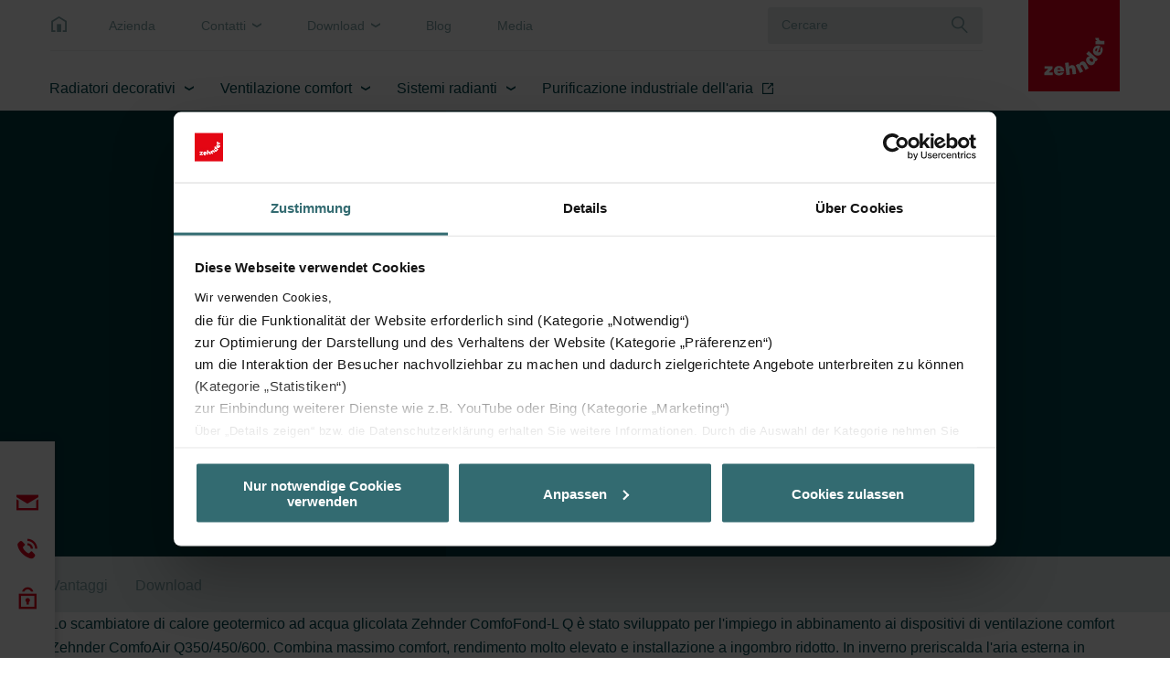

--- FILE ---
content_type: text/html; charset=utf-8
request_url: https://www.zehnder.it/it/ventilazione-comfort/trattamenti-dellaria-e-regolazione/comfofond-e-comfoclime/zehnder-comfofond-l-q-st
body_size: 13013
content:
<!DOCTYPE html>
<html lang="it">
<head>
    <meta charset="utf-8">

<!-- 
	This website is powered by TYPO3 - inspiring people to share!
	TYPO3 is a free open source Content Management Framework initially created by Kasper Skaarhoj and licensed under GNU/GPL.
	TYPO3 is copyright 1998-2026 of Kasper Skaarhoj. Extensions are copyright of their respective owners.
	Information and contribution at https://typo3.org/
-->


<title>Zehnder ComfoFond-L Q ST | Zehnder Group Italia SRL</title>
<meta http-equiv="x-ua-compatible" content="IE=Edge">
<meta name="generator" content="TYPO3 CMS">
<meta name="viewport" content="width=device-width, initial-scale=1, shrink-to-fit=no, user-scalable=no">
<meta property="og:title" content="Zehnder ComfoFond-L Q ST">
<meta property="og:description" content="Lo scambiatore di calore geotermico ad acqua glicolata Zehnder ComfoFond-L Q è stato sviluppato per l&#039;impiego in abbinamento ai dispositivi di ventilazione comfort Zehnder ComfoAir Q350/450/600. Combina massimo comfort, rendimento molto elevato e installazione a ingombro ridotto. In inverno preriscalda l&#039;aria esterna in presenza di basse temperature esterne e previene la formazione di gelo. Il funzionamento ottimale del dispositivo di ventilazione ComfoAir Q è pertanto assicurato anche con temperature esterne inferiori al punto di congelamento. In estate lo scambiatore di calore geotermico superficiale ComfoFond-L Q tempera l&#039;aria esterna e serve a supportare un impianto di climatizzazione tradizionale.  ">
<meta name="twitter:title" content="Zehnder ComfoFond-L Q ST">
<meta name="twitter:description" content="Lo scambiatore di calore geotermico ad acqua glicolata Zehnder ComfoFond-L Q è stato sviluppato per l&#039;impiego in abbinamento ai dispositivi di ventilazione comfort Zehnder ComfoAir Q350/450/600. Combina massimo comfort, rendimento molto elevato e installazione a ingombro ridotto. In inverno preriscalda l&#039;aria esterna in presenza di basse temperature esterne e previene la formazione di gelo. Il funzionamento ottimale del dispositivo di ventilazione ComfoAir Q è pertanto assicurato anche con temperature esterne inferiori al punto di congelamento. In estate lo scambiatore di calore geotermico superficiale ComfoFond-L Q tempera l&#039;aria esterna e serve a supportare un impianto di climatizzazione tradizionale.  ">
<meta name="twitter:card" content="summary">
<meta name="format-detection" content="telephone=no">


<link href="/build/assets/app-lsJo1j6C.css?1768827141" rel="stylesheet" >




<script>
/*0*/
dataLayer=[{"environment":"Production"}];(function(){var h=window.location.hash.substring(1).match(/avtagmanager_queue:(.*)/);h&&h[1]&&(window.dataLayer.push(JSON.parse(decodeURIComponent(h[1]))),window.location.hash='')})();


</script>
<script type="importmap">{"imports":{"/build/assets/app-CGi7O87c.js":"/build/assets/app-CGi7O87c.js?1768827141"}}</script>

<script data-cookieconsent="ignore" nonce="" >  window.dataLayer = window.dataLayer || [];
  function gtag() { dataLayer.push(arguments); }
  gtag("consent", "default", {
    'ad_storage': 'denied',
    'ad_user_data': 'denied',
    'ad_personalization': 'denied',
    'analytics_storage': 'denied',
    'personalization_storage': 'denied',
    'functionality_storage': 'granted',
    'security_storage': 'granted',
    'wait_for_update': 500
  });
  gtag("set", "ads_data_redaction", true);
  gtag("set", "url_passthrough", true);</script><script nonce=""></script><!-- Google Tag Manager -->
   <script id="gtmScript" nonce="" data-cookieconsent="ignore">(function(w,d,s,l,i){w[l]=w[l]||[];w[l].push({'gtm.start':
new Date().getTime(),event:'gtm.js'});var f=d.getElementsByTagName(s)[0],
j=d.createElement(s),dl=l!='dataLayer'?'&l='+l:'';j.async=true;j.src=
'https://www.googletagmanager.com/gtm.js?id='+i+dl+'';var n=d.querySelector('[nonce]');
n&&j.setAttribute('nonce',n.nonce||n.getAttribute('nonce'));f.parentNode.insertBefore(j,f);
})(window,document,'script','dataLayer','GTM-MRW49QC');</script>
   <!-- End Google Tag Manager -->
  <!-- Cookiebot -->
  <script id="Cookiebot" src="https://consent.cookiebot.eu/uc.js" data-cbid="a0023661-37ba-4982-98c5-e55a98da9ab7" type="text/javascript" async></script>
  <!-- End Cookiebot -->           <script>
             (function (sCDN, sCDNProject, sCDNWorkspace, sCDNVers) {
               if (window.localStorage !== null && typeof window.localStorage === "object" && typeof window.localStorage.getItem === "function" && window.sessionStorage !== null &&
                 typeof window.sessionStorage === "object" && typeof window.sessionStorage.getItem === "function"){sCDNVers = window.sessionStorage.getItem("jts_preview_version") ||
                   window.localStorage.getItem("jts_preview_version") || sCDNVers; }window.jentis = window.jentis || {};
               window.jentis.config = window.jentis.config || {};
               window.jentis.config.frontend = window.jentis.config.frontend || {};
               window.jentis.config.frontend.cdnhost = sCDN + "/get/" + sCDNWorkspace + "/web/" + sCDNVers + "/";
               window.jentis.config.frontend.vers = sCDNVers;
               window.jentis.config.frontend.env = sCDNWorkspace;
               window.jentis.config.frontend.project = sCDNProject;
               window._jts = window._jts || [];
               var f = document.getElementsByTagName("script")[0];
               var j = document.createElement("script");
               j.async = true;j.src = window.jentis.config.frontend.cdnhost + "x7hkj8.js";f.parentNode.insertBefore(j, f);})("https://1v6k0c.zehnder.it","zg_it_country_website","live", "_");             _jts.push({ track: "pageview" });
             _jts.push({ track: "submit" });
           </script>      <link rel="apple-touch-icon" sizes="180x180" href="/_assets/c38551c5cb447e4feb4f56bf7e7da8cc/Images/Favicon/apple-touch-icon.png?v=7009325141">
      <link rel="icon" type="image/png" sizes="32x32" href="/_assets/c38551c5cb447e4feb4f56bf7e7da8cc/Images/Favicon/favicon-32x32.png?v=7009325141">
      <link rel="icon" type="image/png" sizes="16x16" href="/_assets/c38551c5cb447e4feb4f56bf7e7da8cc/Images/Favicon/favicon-16x16.png?v=7009325141">
      <link rel="manifest" href="/_assets/c38551c5cb447e4feb4f56bf7e7da8cc/Images/Favicon/site.webmanifest?v=7009325141">
      <link rel="mask-icon" href="/_assets/c38551c5cb447e4feb4f56bf7e7da8cc/Images/Favicon/safari-pinned-tab.svg?v=7009325141" color="#e3001a">
      <link rel="shortcut icon" href="/_assets/c38551c5cb447e4feb4f56bf7e7da8cc/Images/Favicon/favicon.ico?v=7009325141">
      <meta name="apple-mobile-web-app-title" content="Zehnder">
      <meta name="application-name" content="Zehnder">
      <meta name="msapplication-TileColor" content="#e3001a">
      <meta name="msapplication-config" content="/_assets/c38551c5cb447e4feb4f56bf7e7da8cc/Images/Favicon/browserconfig.xml">
      <meta name="theme-color" content="#ffffff">
<link rel="canonical" href="https://www.zehnder.it/it/ventilazione-comfort/trattamenti-dellaria-e-regolazione/comfofond-e-comfoclime/zehnder-comfofond-l-q-st">

<!-- This site is optimized with the Yoast SEO for TYPO3 plugin - https://yoast.com/typo3-extensions-seo/ -->
<script type="application/ld+json">[{"@context":"https:\/\/www.schema.org","@type":"BreadcrumbList","itemListElement":[{"@type":"ListItem","position":1,"item":{"@id":"https:\/\/www.zehnder.it\/it\/","name":"Home IT"}},{"@type":"ListItem","position":2,"item":{"@id":"https:\/\/www.zehnder.it\/it\/ventilazione-comfort","name":"Ventilazione comfort"}},{"@type":"ListItem","position":3,"item":{"@id":"https:\/\/www.zehnder.it\/it\/ventilazione-comfort\/trattamenti-dellaria-e-regolazione","name":"Trattamenti dell\u2019aria e regolazione"}},{"@type":"ListItem","position":4,"item":{"@id":"https:\/\/www.zehnder.it\/it\/ventilazione-comfort\/trattamenti-dellaria-e-regolazione\/comfofond-e-comfoclime","name":"ComfoFond e ComfoClime"}},{"@type":"ListItem","position":5,"item":{"@id":"https:\/\/www.zehnder.it\/it\/ventilazione-comfort\/trattamenti-dellaria-e-regolazione\/comfofond-e-comfoclime\/zehnder-comfofond-l-q-st","name":"Zehnder ComfoFond-L Q ST"}}]}]</script>
</head>
<body id="p25968" class="page page-backendlayout-followup  page__header--nometanav ">
<!-- Google Tag Manager (noscript) -->
<noscript><iframe src="https://www.googletagmanager.com/ns.html?id=GTM-MRW49QC"
height="0" width="0" style="display:none;visibility:hidden"></iframe></noscript>
<!-- End Google Tag Manager (noscript) --><a id="page__top" class="hashanchor"></a>


  <div class="page__contentdarkener"></div>


<div class="page__header" data-sticky="">
  
  <div class="container">
    <div class="header__upper">
      <div class="upper__menu">
        <a class="menu__home" href="/it/">&nbsp;</a>
        <ul class="menu__language">
          
          
          
            <li>
              <a href="/it/azienda" class="menu__entry " data-dropdown-toggle-trigger data-dropdown-target="menu__top1"  target="_self">
              Azienda
              </a>
              
            </li>
          
            <li>
              <a href="/it/modulo-di-contatto" class="menu__entry dropdowntrigger" data-dropdown-toggle-trigger data-dropdown-target="menu__top2"  target="_self">
              Contatti
              </a>
              
                <ul data-dropdown="menu__top2" class="dropdown dropdown--meta">
                  
                    <li class="dropdown__entry">
                      <a href="/it/common/centri-assistenza-tecnica" class="entry__link"  target="_self">
                      Centri assistenza tecnica
                      </a>
                    </li>
                  
                    <li class="dropdown__entry">
                      <a href="/it/common/agenzie-di-vendita" class="entry__link"  target="_self">
                      Agenzie di vendita
                      </a>
                    </li>
                  
                </ul>
              
            </li>
          
            <li>
              <a href="/it/download" class="menu__entry dropdowntrigger" data-dropdown-toggle-trigger data-dropdown-target="menu__top3"  target="_self">
              Download
              </a>
              
                <ul data-dropdown="menu__top3" class="dropdown dropdown--meta">
                  
                    <li class="dropdown__entry">
                      <a href="/it/ventilazione-comfort/downloads" class="entry__link"  target="_self">
                      Download ComfoSystems
                      </a>
                    </li>
                  
                    <li class="dropdown__entry">
                      <a href="/it/radiatori-decorativi/downloads" class="entry__link"  target="_self">
                      Download Radiatori
                      </a>
                    </li>
                  
                </ul>
              
            </li>
          
            <li>
              <a href="/it/blog" class="menu__entry " data-dropdown-toggle-trigger data-dropdown-target="menu__top4"  target="_self">
              Blog
              </a>
              
            </li>
          
            <li>
              <a href="/it/media" class="menu__entry " data-dropdown-toggle-trigger data-dropdown-target="menu__top5"  target="_self">
              Media
              </a>
              
            </li>
          
        </ul>
        


  <div class="search">
    <form class="searchform__form" action="/it/common/search" method="post">
<div>
<input type="hidden" name="__referrer[@extension]" value="solr" >
<input type="hidden" name="__referrer[@controller]" value="Search" >
<input type="hidden" name="__referrer[@action]" value="index" >
<input type="hidden" name="__referrer[arguments]" value="YTowOnt9b67ccad288ef3767701197eb75227a9c6c0a166f" >
<input type="hidden" name="__referrer[@request]" value="{&quot;@extension&quot;:&quot;solr&quot;,&quot;@controller&quot;:&quot;Search&quot;,&quot;@action&quot;:&quot;index&quot;}85385a45f22e641d6ff3adc6cf0541a67259f24e" >
<input type="hidden" name="__trustedProperties" value="[]c86df894ee30061cacd1d88e8518dd2410eccb54" >
</div>

      <div class="form-group formfield__wrapper formfield__wrapper--text formfield__wrapper--autocomplete">
        <div class="input wrapper__inner">
          <input class="formfield" type="text" name="tx_solr[q]" value="" autocomplete="off" placeholder="Cercare" />
          <button type="submit" class="form__submit" aria-label="Cercare"></button>
        </div>
      </div>
    </form>
  </div>


      </div>
      <a class="header__logo" href="/it/">
        <svg viewBox="0 0 600 600" width="100%" height="100%" xmlns="http://www.w3.org/2000/svg" clip-rule="evenodd" xml:space="preserve">
      <rect height="600" width="600" y="0" x="0" fill="#e2001a"/>
  <path fill="#fff"
        d="m104.334,493.526l0,-15.61l26.76,-26.203l-24.53,0l0,-17.283l52.963,0l0,16.168l-25.645,25.646l26.76,0l0,17.282l-56.308,0"/>
  <path fill="#fff"
        d="m211.933,457.288c0,-5.575 -5.017,-10.035 -10.035,-10.035c-6.69,0 -11.15,3.903 -11.15,10.035l21.185,0zm-21.185,11.708c0,6.69 5.575,11.708 11.708,11.708c3.902,0 7.247,-1.673 8.92,-5.018l22.3,0c-3.902,14.495 -18.955,19.513 -32.335,19.513c-18.956,0 -33.451,-10.593 -33.451,-30.663c0,-19.513 14.495,-31.778 33.451,-31.778c21.743,0 35.123,15.052 34.565,36.238l-45.158,0"/>
  <path fill="#fff"
        d="m240.924,412.687l23.416,-2.787l3.345,28.99c3.902,-6.69 8.92,-10.035 16.725,-11.15c15.61,-1.672 23.416,6.69 25.646,22.858l3.902,35.123l-23.415,2.788l-3.345,-30.663c-0.558,-5.575 -2.788,-10.593 -9.478,-10.036c-7.248,0.558 -8.363,5.576 -7.805,12.823l3.345,29.548l-23.416,2.788l-8.92,-80.282"/>
  <path fill="#fff"
        d="m311.171,427.74l18.955,-10.035l4.46,7.805c1.115,-8.92 4.46,-15.053 12.265,-18.955c13.381,-7.248 24.531,-2.788 32.336,11.15l16.725,30.663l-20.628,11.15l-15.052,-26.76c-2.788,-5.018 -6.691,-8.921 -12.266,-5.575c-6.132,3.345 -5.575,8.362 -2.23,15.052l14.496,26.203l-20.628,11.151l-28.433,-51.849"/>
  <path fill="#fff"
        d="m421,386.484c-5.017,-4.46 -11.707,-7.247 -16.725,-1.672c-5.018,5.575 -1.115,12.265 3.903,16.725c4.46,3.903 11.15,7.805 16.167,2.23c5.018,-6.69 1.673,-12.823 -3.345,-17.283zm22.301,17.841l-6.133,-5.018c1.673,8.92 0,13.938 -5.017,20.07c-11.708,13.381 -27.876,11.151 -40.141,0c-14.496,-12.822 -16.726,-29.548 -7.805,-40.14c5.017,-5.576 9.477,-8.363 17.282,-7.806l-21.185,-18.397l15.61,-17.283l60.212,53.521l-12.823,15.053"/>
  <path fill="#fff"
        d="m453.894,318.468c-5.018,-2.23 -11.151,0.557 -13.381,6.132c-2.787,6.691 -0.557,11.708 5.575,13.938l7.806,-20.07zm3.345,24.53c6.69,2.788 12.822,-0.557 15.052,-6.69c1.115,-3.345 1.115,-7.248 -1.672,-10.035l8.363,-20.628c12.265,8.92 11.15,24.531 6.132,37.353c-6.69,17.283 -22.3,27.318 -40.698,20.071c-17.84,-7.248 -23.973,-25.088 -17.283,-42.371c7.805,-20.071 26.761,-26.761 46.273,-18.956l-16.167,41.256"/>
  <path fill="#fff"
        d="m441.628,290.592l0,-21.185l11.708,0c-8.92,-3.345 -13.38,-8.92 -13.38,-17.841c0,-1.115 0,-2.23 0.557,-2.787l23.416,0c0,1.672 -0.558,3.345 -0.558,5.017c0,9.478 4.46,14.496 17.283,14.496l19.513,0l0,23.415l-58.539,0"/>
</svg>

      </a>
    </div>

    <div class="header__main">
      <nav class="main__mainnav">
        
            
  <ul class="mainnav__level mainnav__level--1">
    
      
          <li class="level__entry  level__entry--haschildren">
            <a class="entry__link" href="/it/radiatori-decorativi" target="_self">Radiatori decorativi</a>
            
              <div class="entry__flyout">
                <div class="entry__flyout__inner container">
                  <div class="flyout__scrollwrapper">
                    
  <ul class="mainnav__level mainnav__level--2">
    
      <li class="level__entry">
        <a class="entry__link " href="/it/radiatori-decorativi/scaldasalviette" target="_self">Scaldasalviette</a>
        
          
          
  <ul class="mainnav__level mainnav__level--3">
    
      <li class="level__entry">
        <a class="entry__link " href="/it/radiatori-decorativi/scaldasalviette/scaldasalviette-elettrici" target="_self">Scaldasalviette elettrici</a>
        
      </li>
    
      <li class="level__entry">
        <a class="entry__link " href="/it/radiatori-decorativi/scaldasalviette/scaldasalviette-idronici" target="_self">Scaldasalviette idronici</a>
        
      </li>
    
      <li class="level__entry">
        <a class="entry__link " href="/it/radiatori-decorativi/scaldasalviette/scaldasalviette-misti" target="_self">Scaldasalviette misti</a>
        
      </li>
    
  </ul>

        
      </li>
    
      <li class="level__entry">
        <a class="entry__link " href="/it/radiatori-decorativi/radiatori" target="_self">Radiatori</a>
        
          
          
  <ul class="mainnav__level mainnav__level--3">
    
      <li class="level__entry">
        <a class="entry__link " href="/it/radiatori-decorativi/radiatori/radiatori-elettrici" target="_self">Radiatori elettrici</a>
        
      </li>
    
      <li class="level__entry">
        <a class="entry__link " href="/it/radiatori-decorativi/radiatori/radiatori-idronici" target="_self">Radiatori idronici</a>
        
      </li>
    
      <li class="level__entry">
        <a class="entry__link " href="/it/radiatori-decorativi/radiatori/radiatori-misti" target="_self">Radiatori misti</a>
        
      </li>
    
  </ul>

        
      </li>
    
      <li class="level__entry">
        <a class="entry__link " href="/it/radiatori-decorativi/radiatori/radiatori-idronici/zehnder-charleston-funzionamento-ad-acqua-calda" target="_self">Zehnder Charleston</a>
        
      </li>
    
      <li class="level__entry">
        <a class="entry__link " href="/it/radiatori-decorativi/studio-collection" target="_self">Studio Collection</a>
        
      </li>
    
      <li class="level__entry">
        <a class="entry__link " href="/it/radiatori-decorativi/prodotti" target="_self">Prodotti</a>
        
      </li>
    
      <li class="level__entry">
        <a class="entry__link " href="/it/radiatori-decorativi/downloads" target="_self">Download Radiatori</a>
        
      </li>
    
      <li class="level__entry">
        <a class="entry__link " href="/it/radiatori-decorativi/zehnder-valvole-colorate" target="_self">Zehnder Valvole Colorate</a>
        
      </li>
    
      <li class="level__entry">
        <a class="entry__link " href="/it/common/resistenze-elettriche-zehnder" target="_self">Resistenze elettriche</a>
        
      </li>
    
      <li class="level__entry">
        <a class="entry__link " href="/it/radiatori-decorativi/faq" target="_self">FAQ</a>
        
      </li>
    
  </ul>

                  </div>
                  <div class="flyout__cta">
                    
                      
                    
                    <a href="javascript:;" class="link link--non-icon cta__close" data-mainnav-close-trigger>
                      chiudi
                    </a>
                  </div>
                </div>
              </div>
            
          </li>
        

    
      
          <li class="level__entry active level__entry--haschildren">
            <a class="entry__link" href="/it/ventilazione-comfort" target="_self">Ventilazione comfort</a>
            
              <div class="entry__flyout">
                <div class="entry__flyout__inner container">
                  <div class="flyout__scrollwrapper">
                    
  <ul class="mainnav__level mainnav__level--2">
    
      <li class="level__entry">
        <a class="entry__link " href="/it/ventilazione-comfort/unita-di-ventilazione" target="_self">Unità di ventilazione</a>
        
          
          
  <ul class="mainnav__level mainnav__level--3">
    
      <li class="level__entry">
        <a class="entry__link " href="/it/ventilazione-comfort/unita-di-ventilazione/decentrali" target="_self">Decentrali</a>
        
      </li>
    
      <li class="level__entry">
        <a class="entry__link " href="/it/ventilazione-comfort/unita-di-ventilazione/centralizzate-piu-piccolo-600-m3/h" target="_self">Centralizzate &lt; 600 m3/h</a>
        
      </li>
    
      <li class="level__entry">
        <a class="entry__link " href="/it/ventilazione-comfort/unita-di-ventilazione/centralizzate-piu-grande-di-600-m3/h" target="_self">Centralizzate &gt; 600 m3/h</a>
        
      </li>
    
      <li class="level__entry">
        <a class="entry__link " href="/it/ventilazione-comfort/gamma-evo" target="_self">Gamma EVO</a>
        
      </li>
    
      <li class="level__entry">
        <a class="entry__link " href="/it/ventilazione-comfort/unita-di-ventilazione/comfoair-fit" target="_self">ComfoAir Fit 100</a>
        
      </li>
    
  </ul>

        
      </li>
    
      <li class="level__entry">
        <a class="entry__link " href="/it/ventilazione-comfort/distribuzione" target="_self">Distribuzione</a>
        
          
          
  <ul class="mainnav__level mainnav__level--3">
    
      <li class="level__entry">
        <a class="entry__link " href="/it/ventilazione-comfort/distribuzione/griglie-di-design" target="_self">Griglie di design</a>
        
      </li>
    
      <li class="level__entry">
        <a class="entry__link " href="/it/ventilazione-comfort/distribuzione/bocchette-e-griglie-interne" target="_self">Bocchette e griglie interne</a>
        
      </li>
    
      <li class="level__entry">
        <a class="entry__link " href="/it/ventilazione-comfort/distribuzione/silenziatori-e-tubazioni-secondarie" target="_self">Silenziatori e tubazioni secondarie</a>
        
      </li>
    
      <li class="level__entry">
        <a class="entry__link " href="/it/ventilazione-comfort/distribuzione/griglie-esterne-e-tubazioni-di-centrale" target="_self">Griglie esterne e tubazioni di centrale</a>
        
      </li>
    
      <li class="level__entry">
        <a class="entry__link " href="/it/rapidlock" target="_self">RapidLock®</a>
        
      </li>
    
  </ul>

        
      </li>
    
      <li class="level__entry">
        <a class="entry__link active" href="/it/ventilazione-comfort/trattamenti-dellaria-e-regolazione" target="_self">Trattamenti dell’aria e regolazione</a>
        
          
          
  <ul class="mainnav__level mainnav__level--3">
    
      <li class="level__entry">
        <a class="entry__link " href="/it/ventilazione-comfort/trattamenti-dellaria-e-regolazione/ventilconvettori" target="_self">Ventilconvettori</a>
        
      </li>
    
      <li class="level__entry">
        <a class="entry__link " href="/it/ventilazione-comfort/trattamenti-dellaria-e-regolazione/dew-comfodew-e-comfopost" target="_self">Dew, ComfoDew e ComfoPost</a>
        
      </li>
    
      <li class="level__entry">
        <a class="entry__link active" href="/it/ventilazione-comfort/trattamenti-dellaria-e-regolazione/comfofond-e-comfoclime" target="_self">ComfoFond e ComfoClime</a>
        
      </li>
    
      <li class="level__entry">
        <a class="entry__link " href="/it/ventilazione-comfort/trattamenti-dellaria-e-regolazione/sistemi-di-regolazione" target="_self">Sistemi di regolazione</a>
        
      </li>
    
  </ul>

        
      </li>
    
      <li class="level__entry">
        <a class="entry__link " href="/it/ristrutturazione" target="_self">Ristrutturazione in corso? Completa il tuo progetto!</a>
        
      </li>
    
      <li class="level__entry">
        <a class="entry__link " href="/it/ventilazione-comfort/downloads" target="_self">Download ComfoSystems</a>
        
      </li>
    
  </ul>

                  </div>
                  <div class="flyout__cta">
                    
                      
                    
                    <a href="javascript:;" class="link link--non-icon cta__close" data-mainnav-close-trigger>
                      chiudi
                    </a>
                  </div>
                </div>
              </div>
            
          </li>
        

    
      
          <li class="level__entry  level__entry--haschildren">
            <a class="entry__link" href="/it/sistemi-radianti" target="_self">Sistemi radianti</a>
            
              <div class="entry__flyout">
                <div class="entry__flyout__inner container">
                  <div class="flyout__scrollwrapper">
                    
  <ul class="mainnav__level mainnav__level--2">
    
      <li class="level__entry">
        <a class="entry__link " href="/it/sistemi-radianti/residenziale" target="_self">Residenziale</a>
        
          
          
  <ul class="mainnav__level mainnav__level--3">
    
      <li class="level__entry">
        <a class="entry__link " href="/it/sistemi-radianti/zehnder-nic" target="_self">Zehnder NIC</a>
        
      </li>
    
      <li class="level__entry">
        <a class="entry__link " href="/it/heating-cooling-ceilings/residenziale/zehnder-spiderfloor" target="_self">Zehnder SpiderFloor</a>
        
      </li>
    
  </ul>

        
      </li>
    
      <li class="level__entry">
        <a class="entry__link " href="/it/sistemi-radianti/sistemi-radianti-per-grandi-ambienti" target="_self">Sistemi radianti per grandi ambienti</a>
        
          
          
  <ul class="mainnav__level mainnav__level--3">
    
      <li class="level__entry">
        <a class="entry__link " href="/it/sistemi-radianti/zehnder-zip" target="_self">Zehnder ZIP</a>
        
      </li>
    
  </ul>

        
      </li>
    
  </ul>

                  </div>
                  <div class="flyout__cta">
                    
                      
                    
                    <a href="javascript:;" class="link link--non-icon cta__close" data-mainnav-close-trigger>
                      chiudi
                    </a>
                  </div>
                </div>
              </div>
            
          </li>
        

    
      
          <li class="level__entry level__entry--external level__entry--haschildren ">
            <a class="entry__link" href="https://www.zehnder-cleanairsolutions.com/it/" target="_blank">Purificazione industriale dell&#039;aria</a>
            <div class="entry__flyout">
              <div class="entry__flyout__inner container">
                <div class="flyout__scrollwrapper">
                  <ul class="mainnav__level mainnav__level--2">
                    <li>
                      <div class="external__entry">
                        <h5>Aria più pulita per la tua azienda</h5>
<p>Fai respirare la tua azienda a pieni polmoni. Dai vantaggi economici all'impatto positivo sulla salute dei dipendenti, l'aria pulita trasformerà il tuo ambiente di lavoro.</p>
<p><a href="https://www.zehnder-cleanairsolutions.com/it/" target="_blank" class="link link--external" rel="noreferrer">Visita il sito web</a></p>
                      </div>
                    </li>
                  </ul>
                </div>
              </div>
            </div>
          </li>
        

    

  </ul>






          

      </nav>
    </div>

    <div class="header__sticky">
      <a class="sticky__menutoggle" href="javascript:;" data-menu-open>
      <span class="menutoggle__inner">
        <span class="menutoggle__line"></span>
        <span class="menutoggle__line"></span>
        <span class="menutoggle__line"></span>
      </span>
      </a>
      <a href="javascript:;" class="menu__close" data-menu-close title="chiudi">
        <span>chiudi</span>
      </a>
    </div>
  </div>
</div>

<div class="page__menu ">
  
      <nav class="mainnav" data-active-level="1">
  <div class="mainnav__inner">
    <ol class="mainnav__level level1">
      
      
        
            
  
  <li class="mainnav__entry mainnav__entry--haschildren">
    <a href="/it/radiatori-decorativi" class="mainnav__link">Radiatori decorativi</a>
    
      <ol class="mainnav__level level2">

        
          
  
  <li class="mainnav__entry mainnav__entry--haschildren">
    <a href="/it/radiatori-decorativi/scaldasalviette" class="mainnav__link">Scaldasalviette</a>
    
      <ol class="mainnav__level level3">

        
          
  
  <li class="mainnav__entry ">
    <a href="/it/radiatori-decorativi/scaldasalviette/scaldasalviette-elettrici" class="mainnav__link">Scaldasalviette elettrici</a>
    
  </li>

        
          
  
  <li class="mainnav__entry ">
    <a href="/it/radiatori-decorativi/scaldasalviette/scaldasalviette-idronici" class="mainnav__link">Scaldasalviette idronici</a>
    
  </li>

        
          
  
  <li class="mainnav__entry ">
    <a href="/it/radiatori-decorativi/scaldasalviette/scaldasalviette-misti" class="mainnav__link">Scaldasalviette misti</a>
    
  </li>

        
      </ol>
    
  </li>

        
          
  
  <li class="mainnav__entry mainnav__entry--haschildren">
    <a href="/it/radiatori-decorativi/radiatori" class="mainnav__link">Radiatori</a>
    
      <ol class="mainnav__level level3">

        
          
  
  <li class="mainnav__entry ">
    <a href="/it/radiatori-decorativi/radiatori/radiatori-elettrici" class="mainnav__link">Radiatori elettrici</a>
    
  </li>

        
          
  
  <li class="mainnav__entry ">
    <a href="/it/radiatori-decorativi/radiatori/radiatori-idronici" class="mainnav__link">Radiatori idronici</a>
    
  </li>

        
          
  
  <li class="mainnav__entry ">
    <a href="/it/radiatori-decorativi/radiatori/radiatori-misti" class="mainnav__link">Radiatori misti</a>
    
  </li>

        
      </ol>
    
  </li>

        
          
  
  <li class="mainnav__entry ">
    <a href="/it/radiatori-decorativi/radiatori/radiatori-idronici/zehnder-charleston-funzionamento-ad-acqua-calda" class="mainnav__link">Zehnder Charleston</a>
    
  </li>

        
          
  
  <li class="mainnav__entry ">
    <a href="/it/radiatori-decorativi/studio-collection" class="mainnav__link">Studio Collection</a>
    
  </li>

        
          
  
  <li class="mainnav__entry ">
    <a href="/it/radiatori-decorativi/prodotti" class="mainnav__link">Prodotti</a>
    
  </li>

        
          
  
  <li class="mainnav__entry ">
    <a href="/it/radiatori-decorativi/downloads" class="mainnav__link">Download Radiatori</a>
    
  </li>

        
          
  
  <li class="mainnav__entry ">
    <a href="/it/radiatori-decorativi/zehnder-valvole-colorate" class="mainnav__link">Zehnder Valvole Colorate</a>
    
  </li>

        
          
  
  <li class="mainnav__entry ">
    <a href="/it/common/resistenze-elettriche-zehnder" class="mainnav__link">Resistenze elettriche</a>
    
  </li>

        
          
  
  <li class="mainnav__entry ">
    <a href="/it/radiatori-decorativi/faq" class="mainnav__link">FAQ</a>
    
  </li>

        
      </ol>
    
  </li>

          

      
        
            
  
  <li class="mainnav__entry mainnav__entry--haschildren">
    <a href="/it/ventilazione-comfort" class="mainnav__link">Ventilazione comfort</a>
    
      <ol class="mainnav__level level2">

        
          
  
  <li class="mainnav__entry mainnav__entry--haschildren">
    <a href="/it/ventilazione-comfort/unita-di-ventilazione" class="mainnav__link">Unità di ventilazione</a>
    
      <ol class="mainnav__level level3">

        
          
  
  <li class="mainnav__entry ">
    <a href="/it/ventilazione-comfort/unita-di-ventilazione/decentrali" class="mainnav__link">Decentrali</a>
    
  </li>

        
          
  
  <li class="mainnav__entry ">
    <a href="/it/ventilazione-comfort/unita-di-ventilazione/centralizzate-piu-piccolo-600-m3/h" class="mainnav__link">Centralizzate &lt; 600 m3/h</a>
    
  </li>

        
          
  
  <li class="mainnav__entry ">
    <a href="/it/ventilazione-comfort/unita-di-ventilazione/centralizzate-piu-grande-di-600-m3/h" class="mainnav__link">Centralizzate &gt; 600 m3/h</a>
    
  </li>

        
          
  
  <li class="mainnav__entry ">
    <a href="/it/ventilazione-comfort/gamma-evo" class="mainnav__link">Gamma EVO</a>
    
  </li>

        
          
  
  <li class="mainnav__entry ">
    <a href="/it/ventilazione-comfort/unita-di-ventilazione/comfoair-fit" class="mainnav__link">ComfoAir Fit 100</a>
    
  </li>

        
      </ol>
    
  </li>

        
          
  
  <li class="mainnav__entry mainnav__entry--haschildren">
    <a href="/it/ventilazione-comfort/distribuzione" class="mainnav__link">Distribuzione</a>
    
      <ol class="mainnav__level level3">

        
          
  
  <li class="mainnav__entry ">
    <a href="/it/ventilazione-comfort/distribuzione/griglie-di-design" class="mainnav__link">Griglie di design</a>
    
  </li>

        
          
  
  <li class="mainnav__entry ">
    <a href="/it/ventilazione-comfort/distribuzione/bocchette-e-griglie-interne" class="mainnav__link">Bocchette e griglie interne</a>
    
  </li>

        
          
  
  <li class="mainnav__entry ">
    <a href="/it/ventilazione-comfort/distribuzione/silenziatori-e-tubazioni-secondarie" class="mainnav__link">Silenziatori e tubazioni secondarie</a>
    
  </li>

        
          
  
  <li class="mainnav__entry ">
    <a href="/it/ventilazione-comfort/distribuzione/griglie-esterne-e-tubazioni-di-centrale" class="mainnav__link">Griglie esterne e tubazioni di centrale</a>
    
  </li>

        
          
  
  <li class="mainnav__entry ">
    <a href="/it/rapidlock" class="mainnav__link">RapidLock®</a>
    
  </li>

        
      </ol>
    
  </li>

        
          
  
  <li class="mainnav__entry mainnav__entry--haschildren">
    <a href="/it/ventilazione-comfort/trattamenti-dellaria-e-regolazione" class="mainnav__link">Trattamenti dell’aria e regolazione</a>
    
      <ol class="mainnav__level level3">

        
          
  
  <li class="mainnav__entry ">
    <a href="/it/ventilazione-comfort/trattamenti-dellaria-e-regolazione/ventilconvettori" class="mainnav__link">Ventilconvettori</a>
    
  </li>

        
          
  
  <li class="mainnav__entry ">
    <a href="/it/ventilazione-comfort/trattamenti-dellaria-e-regolazione/dew-comfodew-e-comfopost" class="mainnav__link">Dew, ComfoDew e ComfoPost</a>
    
  </li>

        
          
  
  <li class="mainnav__entry ">
    <a href="/it/ventilazione-comfort/trattamenti-dellaria-e-regolazione/comfofond-e-comfoclime" class="mainnav__link">ComfoFond e ComfoClime</a>
    
  </li>

        
          
  
  <li class="mainnav__entry ">
    <a href="/it/ventilazione-comfort/trattamenti-dellaria-e-regolazione/sistemi-di-regolazione" class="mainnav__link">Sistemi di regolazione</a>
    
  </li>

        
      </ol>
    
  </li>

        
          
  
  <li class="mainnav__entry ">
    <a href="/it/ristrutturazione" class="mainnav__link">Ristrutturazione in corso? Completa il tuo progetto!</a>
    
  </li>

        
          
  
  <li class="mainnav__entry ">
    <a href="/it/ventilazione-comfort/downloads" class="mainnav__link">Download ComfoSystems</a>
    
  </li>

        
      </ol>
    
  </li>

          

      
        
            
  
  <li class="mainnav__entry mainnav__entry--haschildren">
    <a href="/it/sistemi-radianti" class="mainnav__link">Sistemi radianti</a>
    
      <ol class="mainnav__level level2">

        
          
  
  <li class="mainnav__entry mainnav__entry--haschildren">
    <a href="/it/sistemi-radianti/residenziale" class="mainnav__link">Residenziale</a>
    
      <ol class="mainnav__level level3">

        
          
  
  <li class="mainnav__entry ">
    <a href="/it/sistemi-radianti/zehnder-nic" class="mainnav__link">Zehnder NIC</a>
    
  </li>

        
          
  
  <li class="mainnav__entry ">
    <a href="/it/heating-cooling-ceilings/residenziale/zehnder-spiderfloor" class="mainnav__link">Zehnder SpiderFloor</a>
    
  </li>

        
      </ol>
    
  </li>

        
          
  
  <li class="mainnav__entry mainnav__entry--haschildren">
    <a href="/it/sistemi-radianti/sistemi-radianti-per-grandi-ambienti" class="mainnav__link">Sistemi radianti per grandi ambienti</a>
    
      <ol class="mainnav__level level3">

        
          
  
  <li class="mainnav__entry ">
    <a href="/it/sistemi-radianti/zehnder-zip" class="mainnav__link">Zehnder ZIP</a>
    
  </li>

        
      </ol>
    
  </li>

        
      </ol>
    
  </li>

          

      
        
            
            <li class="mainnav__entry mainnav__entry--external mainnav__entry--haschildren">
              <a class="mainnav__link" href="https://www.zehnder-cleanairsolutions.com/it/" target="_blank">Purificazione industriale dell&#039;aria</a>
              <ol class="mainnav__level level2">
                <li>
                  <div class="external__entry">
                  <h5>Aria più pulita per la tua azienda</h5>
<p>Fai respirare la tua azienda a pieni polmoni. Dai vantaggi economici all'impatto positivo sulla salute dei dipendenti, l'aria pulita trasformerà il tuo ambiente di lavoro.</p>
<p><a href="https://www.zehnder-cleanairsolutions.com/it/" target="_blank" class="link link--external" rel="noreferrer">Visita il sito web</a></p>
                  </div>
                </li>
              </ol>
            </li>
          

      
    </ol>
  </div>
</nav>


      <div class="menu__bottom">
        <ul class="menu__language">
          

          

          
            <li>
              <a href="/it/azienda" class="menu__entry  menu__entry--mobile " data-dropdown-toggle-trigger data-dropdown-target="menu__bottom1">
                Azienda
              </a>

              <a href="/it/azienda" class="menu__entry menu__entry--desktop " data-dropdown-toggle-trigger data-dropdown-target="menu__bottom1">
                Azienda
              </a>
              
            </li>
          
            <li>
              <a href="javascript:;" class="menu__entry  menu__entry--mobile dropdowntrigger" data-dropdown-toggle-trigger data-dropdown-target="menu__bottom2">
                Contatti
              </a>

              <a href="/it/modulo-di-contatto" class="menu__entry menu__entry--desktop dropdowntrigger" data-dropdown-toggle-trigger data-dropdown-target="menu__bottom2">
                Contatti
              </a>
              

                <ul data-dropdown="menu__bottom2" class="dropdown dropdown--meta">
                  <li class="dropdown__entry dropdown__entry--mobile">
                    <a href="/it/modulo-di-contatto" class="entry__link">
                      Contatti
                    </a>
                  </li>
                  
                    <li class="dropdown__entry">
                      <a href="/it/common/centri-assistenza-tecnica" class="entry__link">
                        Centri assistenza tecnica
                      </a>
                    </li>
                  
                    <li class="dropdown__entry">
                      <a href="/it/common/agenzie-di-vendita" class="entry__link">
                        Agenzie di vendita
                      </a>
                    </li>
                  
                </ul>
              
            </li>
          
            <li>
              <a href="javascript:;" class="menu__entry  menu__entry--mobile dropdowntrigger" data-dropdown-toggle-trigger data-dropdown-target="menu__bottom3">
                Download
              </a>

              <a href="/it/download" class="menu__entry menu__entry--desktop dropdowntrigger" data-dropdown-toggle-trigger data-dropdown-target="menu__bottom3">
                Download
              </a>
              

                <ul data-dropdown="menu__bottom3" class="dropdown dropdown--meta">
                  <li class="dropdown__entry dropdown__entry--mobile">
                    <a href="/it/download" class="entry__link">
                      Download
                    </a>
                  </li>
                  
                    <li class="dropdown__entry">
                      <a href="/it/ventilazione-comfort/downloads" class="entry__link">
                        Download ComfoSystems
                      </a>
                    </li>
                  
                    <li class="dropdown__entry">
                      <a href="/it/radiatori-decorativi/downloads" class="entry__link">
                        Download Radiatori
                      </a>
                    </li>
                  
                </ul>
              
            </li>
          
            <li>
              <a href="/it/blog" class="menu__entry  menu__entry--mobile " data-dropdown-toggle-trigger data-dropdown-target="menu__bottom4">
                Blog
              </a>

              <a href="/it/blog" class="menu__entry menu__entry--desktop " data-dropdown-toggle-trigger data-dropdown-target="menu__bottom4">
                Blog
              </a>
              
            </li>
          
            <li>
              <a href="/it/media" class="menu__entry  menu__entry--mobile " data-dropdown-toggle-trigger data-dropdown-target="menu__bottom5">
                Media
              </a>

              <a href="/it/media" class="menu__entry menu__entry--desktop " data-dropdown-toggle-trigger data-dropdown-target="menu__bottom5">
                Media
              </a>
              
            </li>
          
        </ul>
        


  <div class="search">
    <form class="searchform__form" action="/it/common/search" method="post">
<div>
<input type="hidden" name="__referrer[@extension]" value="solr" >
<input type="hidden" name="__referrer[@controller]" value="Search" >
<input type="hidden" name="__referrer[@action]" value="index" >
<input type="hidden" name="__referrer[arguments]" value="YTowOnt9b67ccad288ef3767701197eb75227a9c6c0a166f" >
<input type="hidden" name="__referrer[@request]" value="{&quot;@extension&quot;:&quot;solr&quot;,&quot;@controller&quot;:&quot;Search&quot;,&quot;@action&quot;:&quot;index&quot;}85385a45f22e641d6ff3adc6cf0541a67259f24e" >
<input type="hidden" name="__trustedProperties" value="[]c86df894ee30061cacd1d88e8518dd2410eccb54" >
</div>

      <div class="form-group formfield__wrapper formfield__wrapper--text formfield__wrapper--autocomplete">
        <div class="input wrapper__inner">
          <input class="formfield" type="text" name="tx_solr[q]" value="" autocomplete="off" placeholder="Cercare" />
          <button type="submit" class="form__submit" aria-label="Cercare"></button>
        </div>
      </div>
    </form>
  </div>


      </div>
    

  
</div>





  
  

  
      
    

  
    <div class="page__slideshow">
      
        

<div id="ce145144" data-ce-id="145144" data-ce-alt-id="" class="contentelement ce-avsite_productwidgetheader frame--default mb--base"><span class="hashanchor"></span><div class=""><div class="contentelement__inner"><div class="hero hero--contain hero--fixed-height bg--secondary hero--single"><div class="hero__inner"><div class="inner__grid"><div class="grid__left"><div class="inner__image"><img data-lazy="1" data-onloadmodifier="hero-thumb-loaded" class="img--responsive" title="Zehnder_CSY_Ventilation_Unit_Ground_source_heat_ComfoFond_L_Q_ST_front" srcset="[data-uri] 1000w" data-srcset="/fileadmin/_processed_/9/9/csm_40399_efb3c06fe7.png 320w,/fileadmin/_processed_/9/9/csm_40399_30cb59910a.png 480w,/fileadmin/_processed_/9/9/csm_40399_f397645279.png 768w,/fileadmin/_processed_/9/9/csm_40399_838fb88f34.png 991w" sizes="1px" data-autosizes="1" width="800" height="800" data-src="/fileadmin/_processed_/9/9/csm_40399_0d4d57786e.png" data-ofi-src="/fileadmin/_processed_/9/9/csm_40399_0d4d57786e.png" src="[data-uri]" alt="Cut-Out Zehnder ComfoFond-L Q TR Comfortable indoor ventilation 3D view" /></div></div><div class="grid__right"><div class="inner__text"><div class="text__overline overline">ComfoFond e ComfoClime</div><h1 class=" text__headline ">
      Zehnder<br />
ComfoFond-L Q ST
      </h1><div class="text__content rtecontent"><ul class="highlights"></ul></div><div class="text__action"><a href="/it/modulo-di-contatto/richiesta-generica-ventilazione-comfort" target="_self" class="btn btn--primary">
                        chiedi informazioni
                      </a></div></div></div></div></div></div></div></div></div>

      
    </div>
  


<div class="page__main">
  <!-- TYPO3SEARCH_begin -->
  

  
  <nav class="jumpnav" data-jumpscrollnav>
    <div class="container">
      <ul class="jumpnav__list">
        <li class="jumpnav__entry" data-current-active>
          <a class="entry__link scrollinglink" href="javascript:;">
            Vantaggi
          </a>
        </li>
        
          <li class="jumpnav__entry">
            <a class="entry__link scrollinglink" href="#ce145140" data-scrollspy-section="#ce145140">
              Vantaggi
            </a>
          </li>
        
          <li class="jumpnav__entry">
            <a class="entry__link scrollinglink" href="#ce145136" data-scrollspy-section="#ce145136">
              Download
            </a>
          </li>
        
      </ul>
    </div>
  </nav>



  

<div id="ce145143" data-ce-id="145143" data-ce-alt-id="" class="contentelement ce-avsite_productwidgetdescription frame--default mb--base"><span class="hashanchor"></span><div class="container"><div class="contentelement__inner"><div class="productwidget__description" data-error=""><span id="description2186" class="hashanchor"></span><div class="description"><div class="container"><div class=""><div class="grid__entry"><div class="description__inner shortened rtecontent" data-content="1"><div class="color--secondary"><p>Lo scambiatore di calore geotermico ad acqua glicolata Zehnder ComfoFond-L Q è stato sviluppato per l'impiego in abbinamento ai dispositivi di ventilazione comfort Zehnder ComfoAir Q350/450/600. Combina massimo comfort, rendimento molto elevato e installazione a ingombro ridotto. In inverno preriscalda l'aria esterna in presenza di basse temperature esterne e previene la formazione di gelo. Il funzionamento ottimale del dispositivo di ventilazione ComfoAir Q è pertanto assicurato anche con temperature esterne inferiori al punto di congelamento. In estate lo scambiatore di calore geotermico superficiale ComfoFond-L Q tempera l'aria esterna e serve a supportare un impianto di climatizzazione tradizionale.  </p></div></div><div class="description__expand rtecontent"><a data-expand-trigger="1"
         data-open-text="Show more"
         data-close-text="Show less"
         href="javascript:;">Show more
      </a></div></div></div></div></div></div></div></div></div>


<div id="ce145140" data-ce-id="145140" data-ce-alt-id="" class="contentelement ce-avsite_productwidgetadvantages scrollspy__section frame--default mb--base"><span class="hashanchor"></span><div class="container"><div class="contentelement__inner"><h2 class=" ">
      Vantaggi
      </h2><span id="advantages2186" class="hashanchor"></span><div class="legacypage__advantages mb--small"><div class="advantages"><div class="advantages__inner shortened rtecontent" data-content="1"><ul><li class=""><p>Risparmio energetico grazie allo sfruttamento dell’energia rinnovabile del sottosuolo</p></li><li class=""><p>Massimo comfort in inverno grazie al preriscaldamento dell'aria esterna con il calore geotermico e temperazione dell'aria esterna in estate e in inverno per un clima abitativo confortevole.</p></li><li class=""><p>Montaggio rapido e a ingombro ridotto direttamente accanto al dispositivo di ventilazione</p></li><li class=""><p>Utilizzo del calore geotermico semplice e sostenibile con consumo di corrente ridotto</p></li><li class=""><p>Pompa ad acqua glicolata con classe di efficienza energetica A</p></li><li class=""><p>Ricambio d'aria anche con basse temperature esterne</p></li></ul></div><div class="advantages__expand rtecontent"><a data-expand-trigger="1"
           data-open-text="Show more"
           data-close-text="Show less"
           href="javascript:;">Show more
        </a></div></div></div><div class="productwidget__advantages"><div class="rtecontent"></div></div></div></div></div>


<div id="ce145136" data-ce-id="145136" data-ce-alt-id="" class="contentelement ce-avsite_productwidgetdownloads scrollspy__section frame--default mb--base"><span class="hashanchor"></span><div class="container"><div class="contentelement__inner"><h2 class=" ">
      Download
      </h2><span id="downloads2186" class="hashanchor"></span><div class="downloadoverview" data-downloadoverview="2186" data-srcurl="/it/?tx_avsite_productwidgetdownloadsajax%5Bpid%5D=25968&amp;type=226&amp;cHash=0bbca4340df2d955fea1ba464e9f6f7b"><div class="loading">
      loading...
    </div></div></div></div></div>


  



    

    <div class="sidetab" data-sidetab="1">
      <div class="sidetab__inner">
        
            <div class="inner__entry">
              <a class="entry__link" href="javascript:;" data-content-trigger data-content-target="4">
                <span class="entry--icon icon icon--mail"></span>
              </a>
              <div class="entry__content" data-content="4">
                <div class="content__tab content__tab--active">
                  <div class="tab__top">
                    <a href="javascript:;" class="content__close" data-content-close="4"></a>
                  </div>
                  <div class="tab__title h4">
                    Avete domande? Inviateci un messaggio.
                  </div>
                  
                    <div class="tab__entry">
                      <p>Richiesta generica</p>
                      
                      <a href="/it/modulo-di-contatto/richiesta-generica-radiatori-decorativi" target="_self" title="Al modulo di contatto" class="entry__cta link">
                        Al modulo di contatto
                      </a>
                    </div>
                  
                    <div class="tab__entry">
                      <p>Richiesta informazione tecnica</p>
                      
                      <a href="/it/modulo-di-contatto/richiesta-informazione-tecnica-radiatori-decorativi" target="_self" title="Al modulo di contatto" class="entry__cta link">
                        Al modulo di contatto
                      </a>
                    </div>
                  
                    <div class="tab__entry">
                      <p>Richiesta Assistenza Postvendita</p>
                      
                      <a href="/it/modulo-di-contatto/richiesta-assistenza-postvendita-radiatori-decorativi" target="_self" title="Al modulo di contatto" class="entry__cta link">
                        Al modulo di contatto
                      </a>
                    </div>
                  
                </div>
              </div>
            </div>
          
        
            <div class="inner__entry">
              <a class="entry__link" href="javascript:;" data-content-trigger data-content-target="2">
                <span class="entry--icon icon icon--phone"></span>
              </a>
              <div class="entry__content" data-content="2">
                <div class="content__tabs">
                  
                      <a class="tabs__link tabs__link--active" data-tab-target="1" href="javascript:;">Telefono</a>
                    
                  
                  <a href="javascript:;" class="content__close" data-content-close="2"></a>
                </div>
                
                    <div class="content__tab content__tab--active" data-tab="1">
                      <div class="tab__title h4">
                        È necessario un supporto tecnico? Non esitate a chiamarci.
                      </div>
                      
                        <div class="tab__entry">
                          <p>Disponibile negli orari di apertura</p>
                          
                          <a href="tel:+390599786200" title="+39 059 978 62 00" class="entry__cta link">
                            +39 059 978 62 00
                          </a>
                        </div>
                      
                    </div>
                  
                
                    <div class="content__tab content__tab" data-tab="2">
                      <div class="loader">
                        <svg class="loader" viewBox="0 0 50 50">
                          <circle class="path" cx="25" cy="25" r="20" fill="none" stroke-width="5"></circle>
                        </svg>
                      </div>
                      <template data-form-iframe="1">
                        <iframe data-form="1" frameBorder="0" class="iframe-responsive" src=""></iframe>
                      </template>
                    </div>

                  
              </div>
            </div>
          
        
            <div class="inner__entry">
              <a class="entry__link" href="javascript:;" data-content-trigger data-content-target="3">
                <span class="entry--icon icon icon--doc-lock"></span>
              </a>
              <div class="entry__content" data-content="3">
                <div class="content__tab content__tab--active">
                  <div class="tab__top">
                    <a href="javascript:;" class="content__close" data-content-close="3"></a>
                  </div>
                  <div class="tab__title h4">
                    Portale MyZehnder
                  </div>

                  
                      <p>Approfittate dei vantaggi del nostro portale MyZehnder. Effettuate il login con i dati di accesso già noti o registratevi per la prima volta.<br> &nbsp;</p>
<p><a href="https://portal.zehndergroup.io/login" target="_blank" class="link link--external" rel="noreferrer">Accedi a MyZehnder&nbsp;</a></p>
<p><a href="https://portal.zehndergroup.io/login?register" target="_blank" class="link link--external" rel="noreferrer">Registrati su MyZehnder&nbsp;</a></p>
                    

                </div>
              </div>
            </div>
          
      </div>
    </div>
  



  <div class="page__breadcrumb">
    
  <div class="container">
    <div class="breadcrumb">
      
        <ul class="breadcrumb__list">
          
            <li class="list__entry">
              
                  <a class="list__link" href="/it/">
                    <span class="link__text">Home IT</span>
                  </a>
                
            </li>
          
            <li class="list__entry">
              
                  <a class="list__link" href="/it/ventilazione-comfort">
                    <span class="link__text">Ventilazione comfort</span>
                  </a>
                
            </li>
          
            <li class="list__entry">
              
                  <a class="list__link" href="/it/ventilazione-comfort/trattamenti-dellaria-e-regolazione">
                    <span class="link__text">Trattamenti dell’aria e regolazione</span>
                  </a>
                
            </li>
          
            <li class="list__entry">
              
                  <a class="list__link" href="/it/ventilazione-comfort/trattamenti-dellaria-e-regolazione/comfofond-e-comfoclime">
                    <span class="link__text">ComfoFond e ComfoClime</span>
                  </a>
                
            </li>
          
            <li class="list__entry">
              
                  <a class="list__link" href="/it/ventilazione-comfort/trattamenti-dellaria-e-regolazione/comfofond-e-comfoclime/zehnder-comfofond-l-q-st">
                    <span class="link__text">Zehnder ComfoFond-L Q ST</span>
                  </a>
                
            </li>
          
        </ul>
      
    </div>
  </div>


  </div>


  <!-- TYPO3SEARCH_end -->
</div>


  <footer class="page__footer">
    
    
      <div class="footer__bg--green" data-footer-content="1">
  
  
    

<div id="ce158040" data-ce-id="158040" data-ce-alt-id="" class="contentelement ce-avsite_container_4cols frame--default mb--small"><span class="hashanchor"></span><div class="container"><div class="contentelement__inner"><div class="grid grid--4col  "><div class="grid__entry "><div id="ce158042" data-ce-id="158042" data-ce-alt-id="" class="contentelement ce-textmedia frame--default mb--zero"><span class="hashanchor"></span><div class="container"><div class="contentelement__inner"><div
    class="ce-textmedia__inner"
    data-frame="default"
    data-wrapping="wrap"
    data-position-horizontal="center"
    data-position-vertical="above"
    data-hasmedia="0"
    data-hastext="1"
    data-maxwidth="0"
    data-maxheight="0"
    data-text-offset="0"
    data-center-image="0"
  ><div class="ce-textmedia__wrapper"><div class="ce-textmedia__content"><div class="ce-textmedia__content__inner"><div class="ce-textmedia__header"><header class="headerlayout--h4"><h4 class=" ">
      Contatti
      </h4></header></div></div></div><div class="ce-textmedia__text rtecontent"><p><strong>Zehnder&nbsp;Group Italia&nbsp;S.r.l.</strong><br> a socio unico</p><p>Via XXV Luglio, 6<br> 41011 Campogalliano, Mo<br><a href="tel:0599786200">T 059&nbsp;9786 200</a></p><p>Iscritta al n. 02038770166 Registro Imprese di Modena Iscritta al n. 328703 R.E.A. della C.C.I.A.A. di Modena</p><p>Codice Fiscale 02038770166<br> P.iva 12132970158</p></div></div></div></div></div></div></div><div class="grid__entry "><div id="ce158046" data-ce-id="158046" data-ce-alt-id="" class="contentelement ce-menu_pages frame--default mb--zero"><span class="hashanchor"></span><div class="container"><div class="contentelement__inner"><header class="headerlayout--h4"><h4 class=" ">
      Azienda
      </h4></header><ul><li><a href="/it/azienda/informazioni-su-zehnder" target="_self" title="Informazioni su Zehnder"><span>Informazioni su Zehnder</span></a></li><li><a href="/it/azienda/lavorare-in-zehnder" target="_self" title="Lavorare in Zehnder"><span>Lavorare in Zehnder</span></a></li></ul></div></div></div></div><div class="grid__entry "><div id="ce158043" data-ce-id="158043" data-ce-alt-id="" class="contentelement ce-menu_pages frame--default mb--zero"><span class="hashanchor"></span><div class="container"><div class="contentelement__inner"><header class="headerlayout--h4"><h4 class=" ">
      Prodotti
      </h4></header><ul><li><a href="/it/radiatori-decorativi" target="_self" title="Radiatori decorativi"><span>Radiatori decorativi</span></a></li><li><a href="/it/ventilazione-comfort" target="_self" title="Ventilazione comfort"><span>Ventilazione comfort</span></a></li><li><a href="/it/sistemi-radianti" target="_self" title="Sistemi radianti"><span>Sistemi radianti</span></a></li><li><a href="https://www.zehnder-cleanairsolutions.com/it/" target="_blank" title="Purificazione industriale dell&#039;aria"><span>Purificazione industriale dell&#039;aria</span></a></li></ul></div></div></div></div><div class="grid__entry "><div id="ce158044" data-ce-id="158044" data-ce-alt-id="" class="contentelement ce-avsite_footer frame--default mb--zero"><span class="hashanchor"></span><div class="container"><div class="contentelement__inner"><div class="sociallinks"><div class="sociallinks__grid"><div class="sociallinks__entry"><a href="https://www.instagram.com/zehnder_italy/" class="sociallink sociallink--instagram" target="_blank" rel="noopener me" title="instagram"><span></span></a><a href="https://www.facebook.com/zehndersystems" class="sociallink sociallink--facebook" target="_blank" rel="noopener me" title="facebook"><span></span></a><a href="https://www.youtube.com/user/zehndersystems" class="sociallink sociallink--youtube" target="_blank" rel="noopener me" title="youtube"><span></span></a></div></div></div></div></div></div></div></div></div></div></div>

  

  <div class="footer__meta__wrapper">
    <div class="container">
      <div class="footer__meta">
        <div class="meta__copyright">
          
          Copyright 2026 Zehnder Group AG
        </div>

        <div class="meta__nav">
          
            <a class="nav__link" href="/it/common/informativa-sulla-protezione-dei-dati-di-zehnder">Protezione dei dati</a>
          
            <a class="nav__link" href="/it/common/impressum">Impressum</a>
          
            <a class="nav__link" href="/it/common/impressum#ce179675">Termini e condizioni generali</a>
          
            <a class="nav__link" href="https://zehndergroup.integrityline.com/setup">Integrity Line</a>
          
        </div>
      </div>
    </div>
  </div>
</div>

    
    
    
  </footer>


<div id="cookie-consent-fancybox" style="display: none">
  <p class="h2">We need your consent to load this content</p>
  <p>We use a third party service that may collect data about your activity to embed this content. Please
          review the details and accept the service to access it.
        </p>

  <div class="actions">
    <div class="btn-group">
      <div class="next rtecontent submit">
        <button data-cookie-consent-details class="btn btn--secondary no-caret"><span class="btn__text">More information</span></button>&nbsp
        <button href="javascript:;" data-cookie-consent-allow class="btn btn--primary no-caret"><span class="btn__text">Accept</span></button>
      </div>
    </div>
  </div>
</div>

<div id="chatbot-consent-fancybox" style="display: none">
  

  <p class="h2">Consent to Data Processing</p>
  <p>
					In order to use our “MyZehnder Solution Finder” service your consent to the use of the chatbot service “Zendesk Chat” and to the associated processing and storage of your inputs is required. The data you provide will be stored in a cloud infrastructure and used exclusively to process your inputs and to improve our service. Please note that without your consent the use of our “MyZehnder Solution Finder” service is not possible. Your data will be treated confidentially and will not be disclosed to unauthorized third parties. Further information on the processing of your personal data can be found in our  <a class="labeltext__link" href="">privacy policy</a>.
				</p>

  <div class="actions">
    <div class="btn-group">
      <div class="next rtecontent submit">
        <button data-chatbot-consent="false" class="btn btn--secondary no-caret"><span class="btn__text">No, I do not agree.</span></button>&nbsp
        <button href="javascript:;" data-chatbot-consent="true" class="btn btn--primary no-caret"><span class="btn__text">Yes, I agree.</span></button>
      </div>
    </div>
  </div>
</div>





<script>window.jsTranslations={"required":"Questo campo \u00e8 obbligatorio.","remote":"Si prega di controllare questo campo.","email":"Si prega di inserire un indirizzo email valido.","url":"Per favore, inserisci un URL valido.","date":"Per favore, inserisci una data valida.","date_iso":"Inserisci una data valida (formato ISO).","number":"Per favore, inserire un numero valido.","digits":"Si prega di inserire solo numeri.","equal_to":"Inserisci lo stesso contenuto in entrambi i campi.","maxlength":"Inserisci al massimo {0} cifre.","minlength":"Inserisci almeno {0} cifre.","rangelength":"Inserisci da {0} a {1} cifre","range":"Inserisci un valore compreso tra {0} e {1}.","max":"Inserisci un valore minore o uguale a {0}.","min":"Inserisci un valore maggiore o uguale a {0}.","step":"Inserisci un multiplo di {0}.","submitbutton":{"one_value_missing":"Manca un campo","multiple_values_missing":null},"textfield_limit":"{0} caratteri rimasti"}</script><script type="application/ld+json">[{"@context":"http:\/\/schema.org","@type":"BreadcrumbList","itemListElement":[{"@type":"ListItem","position":1,"item":{"@id":"\/it\/","name":"Home IT"}},{"@type":"ListItem","position":2,"item":{"@id":"\/it\/ventilazione-comfort","name":"Ventilazione comfort"}},{"@type":"ListItem","position":3,"item":{"@id":"\/it\/ventilazione-comfort\/trattamenti-dellaria-e-regolazione","name":"Trattamenti dell’aria e regolazione"}},{"@type":"ListItem","position":4,"item":{"@id":"\/it\/ventilazione-comfort\/trattamenti-dellaria-e-regolazione\/comfofond-e-comfoclime","name":"ComfoFond e ComfoClime"}},{"@type":"ListItem","position":5,"item":{"@id":"\/it\/ventilazione-comfort\/trattamenti-dellaria-e-regolazione\/comfofond-e-comfoclime\/zehnder-comfofond-l-q-st","name":"Zehnder ComfoFond-L Q ST"}}]},{"@context":"http:\/\/schema.org","@type":"Organization","name":"Zehnder Group Deutschland GmbH","legalName":"Zehnder Group Deutschland GmbH","url":"https:\/\/www.zehnder.it\/it\/","email":"info@zehnder-systems.de","logo":"https:\/\/www.zehndergroup.com\/_assets\/c38551c5cb447e4feb4f56bf7e7da8cc\/Images\/logo.svg","telephone":"+49 (0) 7821 586-0","faxNumber":"{$schemaorg.organization.faxNumber}","address":{"@type":"PostalAddress","addressLocality":"Lahr","addressCountry":"Germany","postalCode":"77933","streetAddress":"Almweg 34"}},{"@context":"http:\/\/schema.org","@type":"Product","brand":"Zehnder","name":"Zehnder ComfoFond-L Q ST","description":"Lo scambiatore di calore geotermico ad acqua glicolata Zehnder ComfoFond-L Q è stato sviluppato per l'impiego in abbinamento ai dispositivi di ventilazione comfort Zehnder ComfoAir Q350\/450\/600. Combina massimo comfort, rendimento molto elevato e installazione a ingombro ridotto. In inverno preriscalda l'aria esterna in presenza di basse temperature esterne e previene la formazione di gelo. Il funzionamento ottimale del dispositivo di ventilazione ComfoAir Q è pertanto assicurato anche con temperature esterne inferiori al punto di congelamento. In estate lo scambiatore di calore geotermico superficiale ComfoFond-L Q tempera l'aria esterna e serve a supportare un impianto di climatizzazione tradizionale.  ","category":"CSY","url":"https:\/\/www.zehnder.it\/it\/ventilazione-comfort\/trattamenti-dellaria-e-regolazione\/comfofond-e-comfoclime\/zehnder-comfofond-l-q-st","aggregateRating":{"@type":"AggregateRating","ratingValue":"5","reviewCount":"1"},"image":"https:\/\/www.zehnder.it\/download\/aef4a27ec9a4450885e78592904a5a59"}]</script><!-- 80f2963d09b8e9deb6c8f667262df0b9 --!>

<script type="module" src="/build/assets/app-CGi7O87c.js?1768827141"></script>
<script>
/*d81bf375766528322b61ecb57c4c83bf*/
import("/build/assets/module-description-C6YgBkWe.js").then(description => {
    description.init('#ce145143 .description');
  })

/*50553e54ab7cf3b9519a83ecbe64d230*/
import("/build/assets/module-advantages-C6YgBkWe.js").then(advantages => {
  advantages.init('#ce145140 .advantages');
})

/*fa9f834ac4bc192219072cc43524165f*/
import("/build/assets/module-downloadAjax-CnHKXRds.js").then(downloadAjax => {
    downloadAjax.init('#ce145136 [data-downloadoverview]');
  })


</script>

</body>
</html>

--- FILE ---
content_type: application/javascript; charset=utf-8
request_url: https://www.zehnder.it/build/assets/module-downloadAjax-CnHKXRds.js
body_size: 418
content:
import{$ as s}from"./jquery-CwAYM5dh.js";import{D as f}from"./download-CUmlRBje.js";import{M as c}from"./masonryLayout-D3edqUI_.js";import{a as u}from"./lazyImages-BLcT_DIG.js";import{S as l}from"./scrollTo-B5UMlAKY.js";import"./_commonjsHelpers-Bx2EM-6T.js";import"./autosizes-CikZc6IW.js";import"./ScrollTrigger-6qCihK2t.js";function x(a){document.querySelectorAll(a).forEach(o=>{e(o.dataset.srcurl,o,"load"),o.addEventListener("click",function(t){if(t.target.dataset.ajax)return t.preventDefault(),t.stopPropagation(),e(t.target.dataset.ajax,o,"pagination"),!1})})}function e(a,o,t){s.ajax(a,{success:function(r){s(o).html(r),window.setTimeout(function(){m(o,t)},300)}})}function m(a,o){new f(a).init();let t=a.querySelector(".masonry-grid");if(t){let r=new c(t);if(r.init(),o==="pagination"){let i=-20,n=document.querySelector("[data-jumpscrollnav]");n&&(i=(n.offsetHeight+i)*-1),new l(a,{offset:i}).scroll()}setTimeout(()=>{r.resizeMasonry()},500)}u(a.querySelectorAll("img[data-lazy]"))}export{x as init};


--- FILE ---
content_type: application/javascript; charset=utf-8
request_url: https://www.zehnder.it/build/assets/module-description-C6YgBkWe.js
body_size: -6
content:
import{E as i}from"./expand-CCQcBONN.js";import"./responsiveView-BJhx4WPY.js";function e(o){document.querySelectorAll(o).forEach(t=>{new i(t).init()})}export{e as init};
